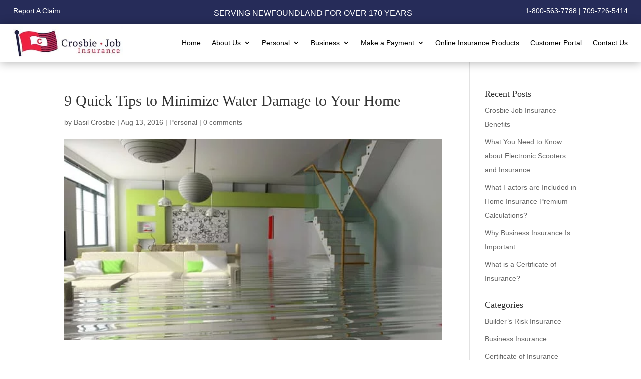

--- FILE ---
content_type: text/css
request_url: https://crosbiejob.ca/wp-content/litespeed/ucss/58bd893a062a9b13891f31f3604bc68c.css?ver=81f39
body_size: 451
content:
ol,ul{box-sizing:border-box}.entry-content{counter-reset:footnotes}:root{--wp--preset--font-size--normal:16px;--wp--preset--font-size--huge:42px}html :where(img[class*=wp-image-]){height:auto;max-width:100%}.wpcf7 .screen-reader-response{position:absolute;overflow:hidden;clip:rect(1px,1px,1px,1px);clip-path:inset(50%);height:1px;width:1px;margin:-1px;padding:0;border:0;word-wrap:normal!important}.wpcf7 form .wpcf7-response-output{margin:2em .5em 1em;padding:.2em 1em;border:2px solid #00a0d2}.wpcf7 form.init .wpcf7-response-output{display:none}.wpcf7-form-control-wrap{position:relative}.wpcf7 .wpcf7-submit:disabled{cursor:not-allowed}.wpcf7 input[type=email],.wpcf7 input[type=tel]{direction:ltr}body{-ms-overflow-style:scrollbar;font-size:15px;color:#000;line-height:1.8em}.sticky-popup{position:fixed;visibility:hidden;z-index:999999}.sticky-popup .popup-header{padding:10px 5px 5px 10px;border:1px solid #2c5a85;cursor:pointer}.popup-title{color:#fff;font-size:18px;font-weight:700}.popup-image{float:right;padding:0 15px 0 0;margin:0;width:25px}.popup-content{width:100%;max-width:100%;overflow-x:hidden;overflow-y:auto;height:400px;background-color:#fefefe;border:1px solid hsl(0 0% 92%)}.popup-content input{max-width:95%}.popup-content p{margin:5px 0}.popup-content-pad{padding:10px}.et_pb_widget li a:hover,.mobile_menu_bar:after,.mobile_menu_bar:before,a{color:#262c59}.nav li ul{border-color:#262c59;width:300px}@media only screen and (min-width:1350px){.et_pb_row{padding:27px 0}.et_pb_section{padding:54px 0}}body,h1,h2,h4,input,select,textarea{font-family:"Merriweather",Georgia,"Times New Roman",serif}a.mainheader1{color:#fff;margin-right:1vw}.et_pb_menu_0_tb_header .et_pb_menu_inner_container>.et_pb_menu__logo-wrap .et_pb_menu__logo img{max-height:66px!important}.et_pb_row_1_tb_header.et_pb_row{padding-right:2vw!important;padding-left:2vw!important}input[type=email],input[type=tel],input[type=text],select,textarea{width:100%;padding:10px;border:1px solid #9d9da5;border-radius:5px;margin-bottom:0;max-width:680px}input.wpcf7-form-control.wpcf7-submit{background:#fff;padding:10px 35px;color:#333;border-radius:4px;border:1px solid #333;box-shadow:4px -4px #ee2140;font-weight:700}.column,.column2{float:left;padding:10px}.column{width:40%;text-align:center}.column2{width:60%}.sticky-popup{width:50%!important}.popup-content{background:#f7f8fa}span.popup-title{writing-mode:horizontal-tb!important}div#main-content{margin-top:120px}h1.entry-title{line-height:1.5}.et_pb_post h4{font-weight:700;margin-top:20px}.post-template-default div#main-content{border-bottom:5px solid #262c59}.et_pb_menu_0_tb_header .mobile_nav .mobile_menu_bar:before{color:#262c59!important}.et_pb_menu_0_tb_header.et_pb_menu .nav li ul{background:#fff!important;background-color:#fff!important}.et_pb_menu_0_tb_header.et_pb_menu .nav li ul.sub-menu{background:#fff!important}li{line-height:2}.et-menu li .sub-menu li a{padding:3px 0;width:220px}.nav li li a{font-size:13px}.et-menu li li.menu-item-has-children>a:first-child:after{top:2px}@media (min-width:981px){article{min-height:510px}}@media (max-width:768px){.sticky-popup{display:none}.single .post{padding-top:80px}}.wpcf7-form-control.wpcf7-submit{cursor:pointer}.et_pb_menu.et_pb_text_align_right .menu-item{text-align:left}ul.sub-menu{overflow-y:scroll;overflow-x:hidden;max-height:60vh}.menu-item-1414 ul.sub-menu{overflow-y:inherit;overflow-x:inherit;max-height:60vh}

--- FILE ---
content_type: text/css
request_url: https://crosbiejob.ca/wp-content/et-cache/1633/et-divi-dynamic-tb-31-tb-160-1633-late.css
body_size: -613
content:
@font-face{font-family:ETmodules;font-display:block;src:url(//crosbiejob.ca/wp-content/themes/Divi/core/admin/fonts/modules/social/modules.eot);src:url(//crosbiejob.ca/wp-content/themes/Divi/core/admin/fonts/modules/social/modules.eot?#iefix) format("embedded-opentype"),url(//crosbiejob.ca/wp-content/themes/Divi/core/admin/fonts/modules/social/modules.woff) format("woff"),url(//crosbiejob.ca/wp-content/themes/Divi/core/admin/fonts/modules/social/modules.ttf) format("truetype"),url(//crosbiejob.ca/wp-content/themes/Divi/core/admin/fonts/modules/social/modules.svg#ETmodules) format("svg");font-weight:400;font-style:normal}